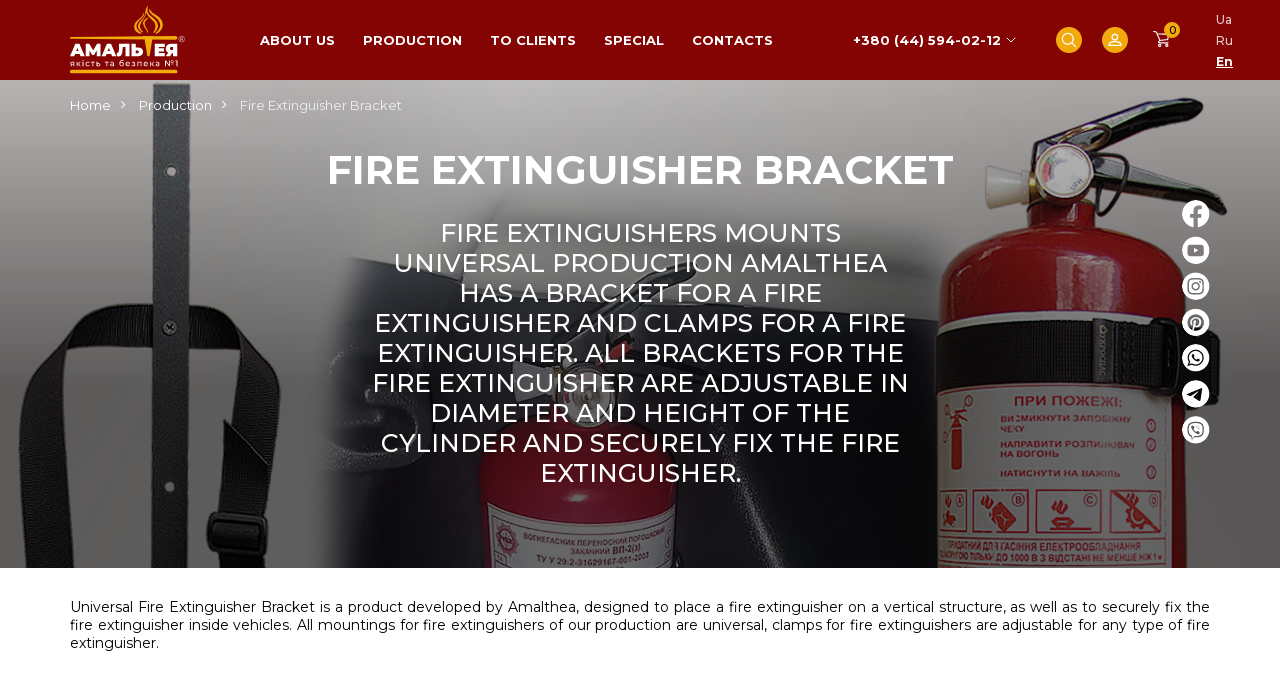

--- FILE ---
content_type: text/html; charset=utf-8
request_url: https://prometey.in.ua/en/production/kr%D1%96plennja-dlja-vognegasnik%D1%96v
body_size: 9599
content:
<!DOCTYPE html>
<!--[if IE]><![endif]-->
<!--[if IE 8 ]><html dir="ltr" lang="en" class="ie8"><![endif]-->
<!--[if IE 9 ]><html dir="ltr" lang="en" class="ie9"><![endif]-->
<!--[if (gt IE 9)|!(IE)]><!-->
<html dir="ltr" lang="en">
<!--<![endif]-->
<head>
<!-- Google Tag Manager -->
<script>(function(w,d,s,l,i){w[l]=w[l]||[];w[l].push({'gtm.start':
new Date().getTime(),event:'gtm.js'});var f=d.getElementsByTagName(s)[0],
j=d.createElement(s),dl=l!='dataLayer'?'&l='+l:'';j.async=true;j.src=
'https://www.googletagmanager.com/gtm.js?id='+i+dl;f.parentNode.insertBefore(j,f);
})(window,document,'script','dataLayer','GTM-PWCTC4TL');</script>
<!-- End Google Tag Manager -->    
<meta charset="UTF-8" />
<meta name="viewport" content="width=device-width, initial-scale=1">
<meta http-equiv="X-UA-Compatible" content="IE=edge">

<title>Buy Fire Extinguisher Bracket</title>
<base href="https://prometey.in.ua/" />
<meta name="description" content="Fire Extinguisher Bracket manufactured by Amalthea is a universal fire extinguisher bracket, which is adjustable in diameter and height of the cylinder and fits several types of fire extinguishers at once." />
<meta property="og:title" content="Buy Fire Extinguisher Bracket" />
<meta property="og:type" content="website" />
<meta property="og:url" content="https://prometey.in.ua/en/production/kr%D1%96plennja-dlja-vognegasnik%D1%96v" />
<meta property="og:image" content="https://prometey.in.ua/image/catalog/logo.png" />
<meta property="og:site_name" content="Amalthea" />
<script src="catalog/view/javascript/jquery/jquery-2.1.1.min.js" type="text/javascript"></script>
<link href="catalog/view/javascript/bootstrap/css/bootstrap.min.css" rel="stylesheet" media="screen" />
<script src="catalog/view/javascript/bootstrap/js/bootstrap.min.js" type="text/javascript"></script>
<link href="catalog/view/javascript/font-awesome/css/font-awesome.min.css" rel="stylesheet" type="text/css" />
<link href="//fonts.googleapis.com/css?family=Open+Sans:400,400i,300,700" rel="stylesheet" type="text/css" />


<link rel="preconnect" href="https://fonts.googleapis.com">
<link rel="preconnect" href="https://fonts.gstatic.com" crossorigin>
<link href="https://fonts.googleapis.com/css2?family=Montserrat:wght@400;500;700&family=Roboto:wght@400;700&display=swap" rel="stylesheet">


    <script src="catalog/view/javascript/jquery/jquery.inputmask.bundle.min.js" type="text/javascript"></script>

    <link type="text/css" rel="stylesheet" href="catalog/view/javascript/mmenu-light/mmenu-light.css" />
    <script src="catalog/view/javascript/mmenu-light/mmenu-light.js" type="text/javascript"></script>


    <link href="catalog/view/javascript/slick/slick.css" rel="stylesheet">
    <link href="catalog/view/javascript/slick/slick-theme.css" rel="stylesheet">
    <script src="catalog/view/javascript/slick/slick.min.js" type="text/javascript"></script>


    <link rel="stylesheet" type="text/css" href="catalog/view/javascript/jquery/fancybox/jquery.fancybox.min.css">
    <script type="text/javascript" src="catalog/view/javascript/jquery/fancybox/jquery.fancybox.min.js"></script>


<link href="catalog/view/theme/amalia/stylesheet/stylesheet.css?v=6" rel="stylesheet">
<link href="catalog/view/theme/amalia/stylesheet/adaptive.css" rel="stylesheet">

<script src="catalog/view/javascript/common.js" type="text/javascript"></script>
<link href="https://prometey.in.ua/en/production/kr%D1%96plennja-dlja-vognegasnik%D1%96v" rel="canonical" />
<link href="https://prometey.in.ua/en/production/kr%D1%96plennja-dlja-vognegasnik%D1%96v/?page=2" rel="next" />
<link href="https://prometey.in.ua/image/catalog/Am.png" rel="icon" />


    

<!-- Google tag (gtag.js) -->
<script async src="https://www.googletagmanager.com/gtag/js?id=G-3TXQWR9S3E"></script>
<script>
  window.dataLayer = window.dataLayer || [];
  function gtag(){dataLayer.push(arguments);}
  gtag('js', new Date());

  gtag('config', 'G-3TXQWR9S3E');
</script>


<style>
  .image-wrap:hover .image-main {
    display: none;
  }
  .image-wrap:hover .image-main.image-add-none {
    display: block;
  }
  .image-wrap:hover .image-add {
    display: block !important;
  }
</style>
        

<link rel="alternate" hreflang="uk" href="https://prometey.in.ua/production/kr%D1%96plennja-dlja-vognegasnik%D1%96v" />

<link rel="alternate" hreflang="ru" href="https://prometey.in.ua/ru/production/kr%D1%96plennja-dlja-vognegasnik%D1%96v" />

<link rel="alternate" hreflang="en" href="https://prometey.in.ua/en/production/kr%D1%96plennja-dlja-vognegasnik%D1%96v" />
</head>
<body>
<!-- Google Tag Manager (noscript) -->
<noscript><iframe src="https://www.googletagmanager.com/ns.html?id=GTM-PWCTC4TL"
height="0" width="0" style="display:none;visibility:hidden"></iframe></noscript>
<!-- End Google Tag Manager (noscript) -->

<header>
    <div class="container">
        <div class="head-wrap">
            <div class="head-logo">
                                                            <a href="https://prometey.in.ua/en">
                                                            <img src="https://prometey.in.ua/image/catalog/logo.svg" title="Amalthea" alt="Amalthea" class="img-responsive" width="115" height="68" />
                                                    </a>
                                                </div>

            <div class="head-menu laptop">
                <ul>
                    <li><a href="https://prometey.in.ua/en/about-us">About us</a></li>
                    <li><a href="https://prometey.in.ua/en/production">Production</a></li>
                    <li><a href="https://prometey.in.ua/en/to-clients">To clients</a></li>
                    <li><a href="https://prometey.in.ua/en/special">Special</a></li>
                    <li><a href="https://prometey.in.ua/en/contacts">Contacts</a></li>
                </ul>
            </div>

            <div class="head-tel">
                <div class="dropdown">
                    <button class="btn btn-primary dropdown-toggle" type="button" data-toggle="dropdown">+380 (44) 594-02-12</button>
                    <ul class="dropdown-menu">
                        <li class="f-tel-item"><a href="tel:+380445940212">+380 (44) 594-02-12</a></li>
                        <li class="f-tel-item"><a href="tel:+380445940210">+380 (44) 594-02-10</a></li>
                        <li class="f-tel-item"><a href="tel:+380930261051">+380 (93) 026-10-51</a></li>
                        <li class="f-tel-item"><a href="tel:+380957259185">+380 (95) 725-91-85</a></li>
                        <li class="f-tel-item"><a href="tel:+380971070347">+380 (97) 107-03-47</a></li>
                        <li class="f-tel-item"><a href="tel:+380445875047">+380 (44) 587-50-47</a></li>
                    </ul>
                </div>
            </div>

            <div class="head-search">
                <button class="head-search-btn"></button>
                <div id="search" class="input-group">
  <input type="text" name="search" value="" placeholder="Search" class="form-control input-lg" autocomplete="off" />
  <span class="input-group-btn">
    <button type="button" class="btn btn-default btn-lg"><i class="fa fa-search"></i></button>
  </span>
</div>
                <script>
                    $(document).ready(function() {
                       $('.head-search-btn').click(function() {
                           $('#search').fadeToggle();
                       });
                    });
                </script>
            </div>

            <div class="head-account">
                <a href="https://prometey.in.ua/en/index.php?route=account/account" class="head-account-btn"></a>
            </div>

            <div class="head-cart">
                <button class="head-cart-btn cart-item-btn"><span class="head-cart-total">0</span></button>
            </div>

            <div class="head-lang laptop">
                <div id="form-language">
    <ul>
                                    <li>
                    <button class="btn btn-link btn-block language-select" onclick="lm_deleteCookie('languageauto'); window.location = 'https://prometey.in.ua/production/kr%D1%96plennja-dlja-vognegasnik%D1%96v'">Ua</button>
                </li>
            
                                                                                                                                                                                <li>
                    <button class="btn btn-link btn-block language-select" onclick="lm_setCookie('languageauto', '1', {expires: 180}); window.location = 'https://prometey.in.ua/ru/production/kr%D1%96plennja-dlja-vognegasnik%D1%96v'">Ru</button>
                </li>
            
                                                                                                                                                                                <li>
                    <button class="btn btn-link btn-block language-select active" onclick="lm_setCookie('languageauto', '1', {expires: 180}); window.location = 'https://prometey.in.ua/en/production/kr%D1%96plennja-dlja-vognegasnik%D1%96v'">En</button>
                </li>
            
                                                                                                                                                        </ul>
</div>
<script>


function lm_setCookie(name, value, options = {}) {
options = {
  path: '/',
  ...options
};

let date = new Date(Date.now() + (86400e3 * options.expires));
date = date.toUTCString();
options.expires = date;

let updatedCookie = encodeURIComponent(name) + "=" + encodeURIComponent(value);

for (let optionKey in options) {
  updatedCookie += "; " + optionKey;
  let optionValue = options[optionKey];
  if (optionValue !== true) {
    updatedCookie += "=" + optionValue;
  }
}
document.cookie = updatedCookie;
}

function lm_deleteCookie(name) {
  lm_setCookie(name, "", {'max-age': -1});
}
</script>

            </div>


            <div class="head-menu-burger mobile">
                <a href="#menu-mobile" class="menu-mobile-btn">
                    <span class="menu-mobile-btn-burger"></span>
                </a>
            </div>
        </div>

        <div>
            <div class="head-social-items">
                <div class="head-social-item">
                    <a href="https://www.facebook.com/fireamalteia/" target="_blank" rel="noopener noreferrer" class="soc-1 head-social-link"></a>
                </div>
                <div class="head-social-item">
                    <a href="https://www.youtube.com/@amalthea-ua/" target="_blank" rel="noopener noreferrer" class="soc-2 head-social-link"></a>
                </div>
                <div class="head-social-item">
                    <a href="https://www.instagram.com/prometey.in.ua/" target="_blank" rel="noopener noreferrer" class="soc-3 head-social-link"></a>
                </div>
                <div class="head-social-item">
                    <a href="https://www.pinterest.com/fireamalteia/" target="_blank" rel="noopener noreferrer" class="soc-4 head-social-link"></a>
                </div>
                <div class="head-social-item">
                    <a href="https://wa.me/380957259185" target="_blank" rel="noopener noreferrer" class="soc-5 head-social-link"></a>
                </div>
                <div class="head-social-item">
                    <a href="https://telegram.me/firespas/" target="_blank rel="noopener noreferrer class="soc-6 head-social-link"></a>
                </div>
                <div class="head-social-item">
                    <a href="viber://chat?number=%2B380957259185" target="_blank" rel="noopener noreferrer" class="soc-7 head-social-link"></a>
                </div>
            </div>
        </div>

    </div>
</header>



<div id="menu-mobile" class="mobile menu-mobile"></div>
<script>
    $(document).ready(function() {
        var head_menu = $('.head-menu ul').clone();
        $('#menu-mobile').html(head_menu);


        var head_lang = $('#form-language ul').clone();
        $('#menu-mobile ul').append('<li class="menu-mob-li-lang"><div class="lang-title">Language:</div></li>');
//        $('.menu-mob-li-lang').html(head_lang);



        var head_lang_button = $('#form-language button');
        head_lang_button.each(function(index) {
            var head_lang_button_current = $(this).clone();

            var html = '<div class="lang-wrap lang-'+index+'"></div>';
            $('.menu-mob-li-lang').append(html);
            $('.menu-mob-li-lang .lang-'+index).html(head_lang_button_current);
        });



        var menu = new MmenuLight(document.querySelector("#menu-mobile"), "all");
        var navigator = menu.navigation({
            // selectedClass: 'Selected',
            // slidingSubmenus: true,
            // theme: 'dark',
            title: 'Menu'
        });
        var drawer = menu.offcanvas({
            // position: 'left'
        });
        //	Open the menu.
        $('a[href="#menu-mobile"]').click(function (e) {
            e.preventDefault();
            drawer.open();
        });
    });
</script>




<div id="product-category" class="default-category cat-id-63">
    <div id="content">

                    <style>
                .cat-production-wrap {
                    background-image: linear-gradient(360deg, rgba(0, 0, 0, 0.6) 37.65%, rgba(0, 0, 0, 0) 133.86%), url(/image/catalog/category/krіplennja-do-vognegasnikіv.jpg);"
                }
            </style>
                <div class="cat-production-wrap">
            <div class="container">
                <ul class="breadcrumb">
                                                                                                                                        <li><a href="https://prometey.in.ua/en">Home</a></li>
                                                                                                                        <li><a href="https://prometey.in.ua/en/production">Production</a></li>
                                                                                                                        <li><span>Fire Extinguisher Bracket</span></li>
                                                            </ul>
                <h1>Fire Extinguisher Bracket</h1>
                                    <div class="cat-desc-short-1">
                        <p style="text-align: center;">Fire Extinguishers Mounts universal production Amalthea has a bracket for a fire extinguisher and clamps for a fire extinguisher. All brackets for the fire extinguisher are adjustable in diameter and height of the cylinder and securely fix the fire extinguisher.<br></p>
                    </div>
                                                            </div>
        </div>

        
                    <div class="container">
                <div class="cat-description">
                    <p style="text-align: justify; ">Universal Fire Extinguisher Bracket is a product developed by Amalthea, designed to place a fire extinguisher on a vertical structure, as well as to securely fix the fire extinguisher inside vehicles. All mountings for fire extinguishers of our production are universal, clamps for fire extinguishers are adjustable for any type of fire extinguisher.<br></p>
                </div>
            </div>
        
                    <div class="cat-products">
                <div class="container">
                    <div class="cat-pr-wrap row">
                                                    <div class="product-layout col-xs-6 col-sm-4 col-lg-3">
                                <div class="product-thumb">

                                    <div class="product-thumb-default">
                                        <div class="cat-pr-article">Article: <span>KVP75-1</span></div>
                                        <div class="cat-pr-image image">
                                            <a href="https://prometey.in.ua/en/kr%D1%96plennja-dlja-vognegasnika-751f">
                                                
        <span class="image-wrap">
      <span class="image-main">
        <img src="https://prometey.in.ua/image/cache/catalog/Krіplennja-dlja-vognegasnika-vp-91f-400x400.jpg" alt="Powder Fire Extinguisher Bracket for 5 kg, 6 kg, 9 kg universal with 1 clamp 75 Amalthea" title="Powder Fire Extinguisher Bracket for 5 kg, 6 kg, 9 kg universal with 1 clamp 75 Amalthea" class="img-responsive" width="400" height="400" />
      </span>
        <span class="image-add" style="display: none;">
            <img src="https://prometey.in.ua/image/cache/catalog/krіplennja-dlja-vognegasnika-vp-5-400x400.jpg" alt="Powder Fire Extinguisher Bracket for 5 kg, 6 kg, 9 kg universal with 1 clamp 75 Amalthea" title="Powder Fire Extinguisher Bracket for 5 kg, 6 kg, 9 kg universal with 1 clamp 75 Amalthea" class="img-responsive" width="400" height="400" />
        </span>
        </span>
            
                                                                                                    <div class="pr-sticker-items">
                                                                                                                    <div class="discount pr-sticker-item">-8%</div>
                                                                                                                                                                    </div>
                                                                                            </a>
                                        </div>

                                        <div class="cat-pr-caption">
                                            <div class="cat-pr-rating-wrap">
                                                                                            </div>

                                            <div class="cat-pr-name"><a href="https://prometey.in.ua/en/kr%D1%96plennja-dlja-vognegasnika-751f">Powder Fire Extinguisher Bracket for 5 kg, 6 kg, 9 kg universal with 1 clamp 75 Amalthea</a></div>


                                                                                            <div class="cat-pr-price price">
                                                                                                            <span class="price-new">132.00 грн</span>
                                                        <span class="price-old">144.00 грн</span>
                                                                                                    </div>
                                            

                                            <div class="cat-pr-btn-wrap">
                                                                                                <button type="button" class="cat-pr-btn-buy cat-pr-btn" onclick="cart.add('70', '1');">Buy</button>
                                            </div>
                                        </div>
                                    </div>

                                </div>
                            </div>
                                                    <div class="product-layout col-xs-6 col-sm-4 col-lg-3">
                                <div class="product-thumb">

                                    <div class="product-thumb-default">
                                        <div class="cat-pr-article">Article: <span>KVP75-2</span></div>
                                        <div class="cat-pr-image image">
                                            <a href="https://prometey.in.ua/en/kr%D1%96plennja-dlja-vognegasnika-752f">
                                                
        <span class="image-wrap">
      <span class="image-main">
        <img src="https://prometey.in.ua/image/cache/catalog/Krіplennja-dlja-vognegasnika-vp-9-2f-400x400.jpg" alt="Powder Fire Extinguisher Bracket for 5 kg, 6 kg, 9 kg universal with 2 clamps 75 Amalthea" title="Powder Fire Extinguisher Bracket for 5 kg, 6 kg, 9 kg universal with 2 clamps 75 Amalthea" class="img-responsive" width="400" height="400" />
      </span>
        <span class="image-add" style="display: none;">
            <img src="https://prometey.in.ua/image/cache/catalog/krіplennja-dlja-vognegasnika-vp-5-400x400.jpg" alt="Powder Fire Extinguisher Bracket for 5 kg, 6 kg, 9 kg universal with 2 clamps 75 Amalthea" title="Powder Fire Extinguisher Bracket for 5 kg, 6 kg, 9 kg universal with 2 clamps 75 Amalthea" class="img-responsive" width="400" height="400" />
        </span>
        </span>
            
                                                                                                    <div class="pr-sticker-items">
                                                                                                                    <div class="discount pr-sticker-item">-9%</div>
                                                                                                                                                                            <div class="bestseller pr-sticker-item">Hit</div>
                                                                                                            </div>
                                                                                            </a>
                                        </div>

                                        <div class="cat-pr-caption">
                                            <div class="cat-pr-rating-wrap">
                                                                                                    <div class="cat-pr-rating rating">
                                                                                                                                                                                    <span class="fa fa-stack">
                                                        <i class="fa fa-star fa-stack-2x"></i>
                                                        <i class="fa fa-star-o fa-stack-2x"></i>
                                                    </span>
                                                                                                                                                                                                                                                <span class="fa fa-stack">
                                                        <i class="fa fa-star fa-stack-2x"></i>
                                                        <i class="fa fa-star-o fa-stack-2x"></i>
                                                    </span>
                                                                                                                                                                                                                                                <span class="fa fa-stack">
                                                        <i class="fa fa-star fa-stack-2x"></i>
                                                        <i class="fa fa-star-o fa-stack-2x"></i>
                                                    </span>
                                                                                                                                                                                                                                                <span class="fa fa-stack">
                                                        <i class="fa fa-star fa-stack-2x"></i>
                                                        <i class="fa fa-star-o fa-stack-2x"></i>
                                                    </span>
                                                                                                                                                                                                                                                <span class="fa fa-stack">
                                                        <i class="fa fa-star fa-stack-2x"></i>
                                                        <i class="fa fa-star-o fa-stack-2x"></i>
                                                    </span>
                                                                                                                                                                        </div>
                                                    <div class="cat-pr-rating-quantity">reviews (1)</div>
                                                                                            </div>

                                            <div class="cat-pr-name"><a href="https://prometey.in.ua/en/kr%D1%96plennja-dlja-vognegasnika-752f">Powder Fire Extinguisher Bracket for 5 kg, 6 kg, 9 kg universal with 2 clamps 75 Amalthea</a></div>


                                                                                            <div class="cat-pr-price price">
                                                                                                            <span class="price-new">177.00 грн</span>
                                                        <span class="price-old">195.00 грн</span>
                                                                                                    </div>
                                            

                                            <div class="cat-pr-btn-wrap">
                                                                                                <button type="button" class="cat-pr-btn-buy cat-pr-btn" onclick="cart.add('71', '1');">Buy</button>
                                            </div>
                                        </div>
                                    </div>

                                </div>
                            </div>
                                                    <div class="product-layout col-xs-6 col-sm-4 col-lg-3">
                                <div class="product-thumb">

                                    <div class="product-thumb-default">
                                        <div class="cat-pr-article">Article: <span>KA2050-521</span></div>
                                        <div class="cat-pr-image image">
                                            <a href="https://prometey.in.ua/en/kr%D1%96plennja-dlja-vognegasnika-avtomob%D1%96lne-521f">
                                                
        <span class="image-wrap">
      <span class="image-main">
        <img src="https://prometey.in.ua/image/cache/catalog/Krіplennja-dlja-vognegasnika-avtomobіlne-vp2-1f-400x400.jpg" alt="Powder Fire Extinguisher Bracket for 1 kg, 2 kg and CO2-1,4 kg universal with 1 clamp 52 Amalthea" title="Powder Fire Extinguisher Bracket for 1 kg, 2 kg and CO2-1,4 kg universal with 1 clamp 52 Amalthea" class="img-responsive" width="400" height="400" />
      </span>
        <span class="image-add" style="display: none;">
            <img src="https://prometey.in.ua/image/cache/catalog/Krіplennja-dlja-vognegasnika-avtomobіlne-vp2-4-400x400.jpg" alt="Powder Fire Extinguisher Bracket for 1 kg, 2 kg and CO2-1,4 kg universal with 1 clamp 52 Amalthea" title="Powder Fire Extinguisher Bracket for 1 kg, 2 kg and CO2-1,4 kg universal with 1 clamp 52 Amalthea" class="img-responsive" width="400" height="400" />
        </span>
        </span>
            
                                                                                                    <div class="pr-sticker-items">
                                                                                                                    <div class="discount pr-sticker-item">-21%</div>
                                                                                                                                                                    </div>
                                                                                            </a>
                                        </div>

                                        <div class="cat-pr-caption">
                                            <div class="cat-pr-rating-wrap">
                                                                                            </div>

                                            <div class="cat-pr-name"><a href="https://prometey.in.ua/en/kr%D1%96plennja-dlja-vognegasnika-avtomob%D1%96lne-521f">Powder Fire Extinguisher Bracket for 1 kg, 2 kg and CO2-1,4 kg universal with 1 clamp 52 Amalthea</a></div>


                                                                                            <div class="cat-pr-price price">
                                                                                                            <span class="price-new">81.00 грн</span>
                                                        <span class="price-old">102.00 грн</span>
                                                                                                    </div>
                                            

                                            <div class="cat-pr-btn-wrap">
                                                                                                <button type="button" class="cat-pr-btn-buy cat-pr-btn" onclick="cart.add('74', '1');">Buy</button>
                                            </div>
                                        </div>
                                    </div>

                                </div>
                            </div>
                                                    <div class="product-layout col-xs-6 col-sm-4 col-lg-3">
                                <div class="product-thumb">

                                    <div class="product-thumb-default">
                                        <div class="cat-pr-article">Article: <span>KA2050-522</span></div>
                                        <div class="cat-pr-image image">
                                            <a href="https://prometey.in.ua/en/kr%D1%96plennja-dlja-vognegasnika-avtomob%D1%96lne-522f">
                                                
        <span class="image-wrap">
      <span class="image-main">
        <img src="https://prometey.in.ua/image/cache/catalog/krіplennja-dlja-vognegasnika-avtomobіlne-vp-2-2f-400x400.jpg" alt="Powder Fire Extinguisher Bracket for 1 kg, 2 kg and CO2-1,4 kg universal with 2 clamps 52 Amalthea" title="Powder Fire Extinguisher Bracket for 1 kg, 2 kg and CO2-1,4 kg universal with 2 clamps 52 Amalthea" class="img-responsive" width="400" height="400" />
      </span>
        <span class="image-add" style="display: none;">
            <img src="https://prometey.in.ua/image/cache/catalog/Krіplennja-dlja-vognegasnika-avtomobіlne-vp2-4-400x400.jpg" alt="Powder Fire Extinguisher Bracket for 1 kg, 2 kg and CO2-1,4 kg universal with 2 clamps 52 Amalthea" title="Powder Fire Extinguisher Bracket for 1 kg, 2 kg and CO2-1,4 kg universal with 2 clamps 52 Amalthea" class="img-responsive" width="400" height="400" />
        </span>
        </span>
            
                                                                                                    <div class="pr-sticker-items">
                                                                                                                    <div class="discount pr-sticker-item">-22%</div>
                                                                                                                                                                            <div class="bestseller pr-sticker-item">Hit</div>
                                                                                                            </div>
                                                                                            </a>
                                        </div>

                                        <div class="cat-pr-caption">
                                            <div class="cat-pr-rating-wrap">
                                                                                                    <div class="cat-pr-rating rating">
                                                                                                                                                                                    <span class="fa fa-stack">
                                                        <i class="fa fa-star fa-stack-2x"></i>
                                                        <i class="fa fa-star-o fa-stack-2x"></i>
                                                    </span>
                                                                                                                                                                                                                                                <span class="fa fa-stack">
                                                        <i class="fa fa-star fa-stack-2x"></i>
                                                        <i class="fa fa-star-o fa-stack-2x"></i>
                                                    </span>
                                                                                                                                                                                                                                                <span class="fa fa-stack">
                                                        <i class="fa fa-star fa-stack-2x"></i>
                                                        <i class="fa fa-star-o fa-stack-2x"></i>
                                                    </span>
                                                                                                                                                                                                                                                <span class="fa fa-stack">
                                                        <i class="fa fa-star fa-stack-2x"></i>
                                                        <i class="fa fa-star-o fa-stack-2x"></i>
                                                    </span>
                                                                                                                                                                                                                                                <span class="fa fa-stack">
                                                        <i class="fa fa-star fa-stack-2x"></i>
                                                        <i class="fa fa-star-o fa-stack-2x"></i>
                                                    </span>
                                                                                                                                                                        </div>
                                                    <div class="cat-pr-rating-quantity">reviews (2)</div>
                                                                                            </div>

                                            <div class="cat-pr-name"><a href="https://prometey.in.ua/en/kr%D1%96plennja-dlja-vognegasnika-avtomob%D1%96lne-522f">Powder Fire Extinguisher Bracket for 1 kg, 2 kg and CO2-1,4 kg universal with 2 clamps 52 Amalthea</a></div>


                                                                                            <div class="cat-pr-price price">
                                                                                                            <span class="price-new">120.00 грн</span>
                                                        <span class="price-old">153.00 грн</span>
                                                                                                    </div>
                                            

                                            <div class="cat-pr-btn-wrap">
                                                                                                <button type="button" class="cat-pr-btn-buy cat-pr-btn" onclick="cart.add('75', '1');">Buy</button>
                                            </div>
                                        </div>
                                    </div>

                                </div>
                            </div>
                                                    <div class="product-layout col-xs-6 col-sm-4 col-lg-3">
                                <div class="product-thumb">

                                    <div class="product-thumb-default">
                                        <div class="cat-pr-article">Article: <span>KA2080-522</span></div>
                                        <div class="cat-pr-image image">
                                            <a href="https://prometey.in.ua/en/kr%D1%96plennja-dlja-vognegasnika-avtomob%D1%96lne-ka-2080">
                                                
        <span class="image-wrap">
      <span class="image-main">
        <img src="https://prometey.in.ua/image/cache/catalog/krіplennja-dlja-vognegasnika-avtomobіlne-vp-2-2f-80-400x400.jpg" alt="Fastening for a fire extinguisher in a car 1 kg, 2 kg, CO2-1,4 kg Amalthea KA-2080 with 2 latches" title="Fastening for a fire extinguisher in a car 1 kg, 2 kg, CO2-1,4 kg Amalthea KA-2080 with 2 latches" class="img-responsive" width="400" height="400" />
      </span>
        <span class="image-add" style="display: none;">
            <img src="https://prometey.in.ua/image/cache/catalog/Krіplennja-dlja-vognegasnika-avtomobіlne-vp2-4-400x400.jpg" alt="Fastening for a fire extinguisher in a car 1 kg, 2 kg, CO2-1,4 kg Amalthea KA-2080 with 2 latches" title="Fastening for a fire extinguisher in a car 1 kg, 2 kg, CO2-1,4 kg Amalthea KA-2080 with 2 latches" class="img-responsive" width="400" height="400" />
        </span>
        </span>
            
                                                                                                    <div class="pr-sticker-items">
                                                                                                                    <div class="discount pr-sticker-item">-21%</div>
                                                                                                                                                                            <div class="bestseller pr-sticker-item">Hit</div>
                                                                                                            </div>
                                                                                            </a>
                                        </div>

                                        <div class="cat-pr-caption">
                                            <div class="cat-pr-rating-wrap">
                                                                                                    <div class="cat-pr-rating rating">
                                                                                                                                                                                    <span class="fa fa-stack">
                                                        <i class="fa fa-star fa-stack-2x"></i>
                                                        <i class="fa fa-star-o fa-stack-2x"></i>
                                                    </span>
                                                                                                                                                                                                                                                <span class="fa fa-stack">
                                                        <i class="fa fa-star fa-stack-2x"></i>
                                                        <i class="fa fa-star-o fa-stack-2x"></i>
                                                    </span>
                                                                                                                                                                                                                                                <span class="fa fa-stack">
                                                        <i class="fa fa-star fa-stack-2x"></i>
                                                        <i class="fa fa-star-o fa-stack-2x"></i>
                                                    </span>
                                                                                                                                                                                                                                                <span class="fa fa-stack">
                                                        <i class="fa fa-star fa-stack-2x"></i>
                                                        <i class="fa fa-star-o fa-stack-2x"></i>
                                                    </span>
                                                                                                                                                                                                                                                <span class="fa fa-stack">
                                                        <i class="fa fa-star fa-stack-2x"></i>
                                                        <i class="fa fa-star-o fa-stack-2x"></i>
                                                    </span>
                                                                                                                                                                        </div>
                                                    <div class="cat-pr-rating-quantity">reviews (3)</div>
                                                                                            </div>

                                            <div class="cat-pr-name"><a href="https://prometey.in.ua/en/kr%D1%96plennja-dlja-vognegasnika-avtomob%D1%96lne-ka-2080">Fastening for a fire extinguisher in a car 1 kg, 2 kg, CO2-1,4 kg Amalthea KA-2080 with 2 latches</a></div>


                                                                                            <div class="cat-pr-price price">
                                                                                                            <span class="price-new">135.00 грн</span>
                                                        <span class="price-old">171.00 грн</span>
                                                                                                    </div>
                                            

                                            <div class="cat-pr-btn-wrap">
                                                                                                <button type="button" class="cat-pr-btn-buy cat-pr-btn" onclick="cart.add('313', '1');">Buy</button>
                                            </div>
                                        </div>
                                    </div>

                                </div>
                            </div>
                                                    <div class="product-layout col-xs-6 col-sm-4 col-lg-3">
                                <div class="product-thumb">

                                    <div class="product-thumb-default">
                                        <div class="cat-pr-article">Article: <span>KA4080-623</span></div>
                                        <div class="cat-pr-image image">
                                            <a href="https://prometey.in.ua/en/kr%D1%96plennja-dlja-vognegasnika-avtomob%D1%96lne-ka-4080-623">
                                                
        <span class="image-wrap">
      <span class="image-main">
        <img src="https://prometey.in.ua/image/cache/catalog/krіplennja-dlja-vognegasnika-avtomobіlne-vp-3-3f-80-400x400.jpg" alt="Fire extinguisher mount for cars for Powder Fire extinguisher 3 kg and CO2 2 kg Amalthea KA-4080-623 with 3 clamps" title="Fire extinguisher mount for cars for Powder Fire extinguisher 3 kg and CO2 2 kg Amalthea KA-4080-623 with 3 clamps" class="img-responsive" width="400" height="400" />
      </span>
        <span class="image-add" style="display: none;">
            <img src="https://prometey.in.ua/image/cache/catalog/krіplennja-dlja-vognegasnika-avtomobіlne-vp-3-3f-80-2-400x400.jpg" alt="Fire extinguisher mount for cars for Powder Fire extinguisher 3 kg and CO2 2 kg Amalthea KA-4080-623 with 3 clamps" title="Fire extinguisher mount for cars for Powder Fire extinguisher 3 kg and CO2 2 kg Amalthea KA-4080-623 with 3 clamps" class="img-responsive" width="400" height="400" />
        </span>
        </span>
            
                                                                                                    <div class="pr-sticker-items">
                                                                                                                    <div class="discount pr-sticker-item">-21%</div>
                                                                                                                                                                    </div>
                                                                                            </a>
                                        </div>

                                        <div class="cat-pr-caption">
                                            <div class="cat-pr-rating-wrap">
                                                                                            </div>

                                            <div class="cat-pr-name"><a href="https://prometey.in.ua/en/kr%D1%96plennja-dlja-vognegasnika-avtomob%D1%96lne-ka-4080-623">Fire extinguisher mount for cars for Powder Fire extinguisher 3 kg and CO2 2 kg Amalthea KA-4080-623 with 3 clamps</a></div>


                                                                                            <div class="cat-pr-price price">
                                                                                                            <span class="price-new">225.00 грн</span>
                                                        <span class="price-old">285.00 грн</span>
                                                                                                    </div>
                                            

                                            <div class="cat-pr-btn-wrap">
                                                                                                <button type="button" class="cat-pr-btn-buy cat-pr-btn" onclick="cart.add('331', '1');">Buy</button>
                                            </div>
                                        </div>
                                    </div>

                                </div>
                            </div>
                                                    <div class="product-layout col-xs-6 col-sm-4 col-lg-3">
                                <div class="product-thumb">

                                    <div class="product-thumb-default">
                                        <div class="cat-pr-article">Article: <span>KVP52-2</span></div>
                                        <div class="cat-pr-image image">
                                            <a href="https://prometey.in.ua/en/kr%D1%96plennja-dlja-vognegasnika-522f">
                                                
        <span class="image-wrap">
      <span class="image-main">
        <img src="https://prometey.in.ua/image/cache/catalog/krіplennja-dlja-vognegasnika-vp-2-2f-400x400.jpg" alt="Powder Fire Extinguisher Bracket for 1 kg, 2 kg universal with 2 clamps 52 Amalthea" title="Powder Fire Extinguisher Bracket for 1 kg, 2 kg universal with 2 clamps 52 Amalthea" class="img-responsive" width="400" height="400" />
      </span>
        <span class="image-add" style="display: none;">
            <img src="https://prometey.in.ua/image/cache/catalog/krіplennja-dlja-vognegasnika-vp-5-400x400.jpg" alt="Powder Fire Extinguisher Bracket for 1 kg, 2 kg universal with 2 clamps 52 Amalthea" title="Powder Fire Extinguisher Bracket for 1 kg, 2 kg universal with 2 clamps 52 Amalthea" class="img-responsive" width="400" height="400" />
        </span>
        </span>
            
                                                                                                    <div class="pr-sticker-items">
                                                                                                                    <div class="discount pr-sticker-item">-11%</div>
                                                                                                                                                                    </div>
                                                                                            </a>
                                        </div>

                                        <div class="cat-pr-caption">
                                            <div class="cat-pr-rating-wrap">
                                                                                            </div>

                                            <div class="cat-pr-name"><a href="https://prometey.in.ua/en/kr%D1%96plennja-dlja-vognegasnika-522f">Powder Fire Extinguisher Bracket for 1 kg, 2 kg universal with 2 clamps 52 Amalthea</a></div>


                                                                                            <div class="cat-pr-price price">
                                                                                                            <span class="price-new">147.00 грн</span>
                                                        <span class="price-old">165.00 грн</span>
                                                                                                    </div>
                                            

                                            <div class="cat-pr-btn-wrap">
                                                                                                <button type="button" class="cat-pr-btn-buy cat-pr-btn" onclick="cart.add('73', '1');">Buy</button>
                                            </div>
                                        </div>
                                    </div>

                                </div>
                            </div>
                                                    <div class="product-layout col-xs-6 col-sm-4 col-lg-3">
                                <div class="product-thumb">

                                    <div class="product-thumb-default">
                                        <div class="cat-pr-article">Article: <span>KVP52-1</span></div>
                                        <div class="cat-pr-image image">
                                            <a href="https://prometey.in.ua/en/kr%D1%96plennja-dlja-vognegasnika-521f">
                                                
        <span class="image-wrap">
      <span class="image-main">
        <img src="https://prometey.in.ua/image/cache/catalog/krіplennja-dlja-vognegasnika-vp-2-1f-400x400.jpg" alt="Powder Fire Extinguisher Bracket for 1 kg, 2 kg universal with 1 clamp 52 Amalthea" title="Powder Fire Extinguisher Bracket for 1 kg, 2 kg universal with 1 clamp 52 Amalthea" class="img-responsive" width="400" height="400" />
      </span>
        <span class="image-add" style="display: none;">
            <img src="https://prometey.in.ua/image/cache/catalog/krіplennja-dlja-vognegasnika-vp-5-400x400.jpg" alt="Powder Fire Extinguisher Bracket for 1 kg, 2 kg universal with 1 clamp 52 Amalthea" title="Powder Fire Extinguisher Bracket for 1 kg, 2 kg universal with 1 clamp 52 Amalthea" class="img-responsive" width="400" height="400" />
        </span>
        </span>
            
                                                                                                    <div class="pr-sticker-items">
                                                                                                                    <div class="discount pr-sticker-item">-11%</div>
                                                                                                                                                                    </div>
                                                                                            </a>
                                        </div>

                                        <div class="cat-pr-caption">
                                            <div class="cat-pr-rating-wrap">
                                                                                            </div>

                                            <div class="cat-pr-name"><a href="https://prometey.in.ua/en/kr%D1%96plennja-dlja-vognegasnika-521f">Powder Fire Extinguisher Bracket for 1 kg, 2 kg universal with 1 clamp 52 Amalthea</a></div>


                                                                                            <div class="cat-pr-price price">
                                                                                                            <span class="price-new">102.00 грн</span>
                                                        <span class="price-old">114.00 грн</span>
                                                                                                    </div>
                                            

                                            <div class="cat-pr-btn-wrap">
                                                                                                <button type="button" class="cat-pr-btn-buy cat-pr-btn" onclick="cart.add('72', '1');">Buy</button>
                                            </div>
                                        </div>
                                    </div>

                                </div>
                            </div>
                                            </div>
                    <div class="pagination-wrap row">
                        <div class="col-sm-6 text-left"><ul class="pagination"><li class="active"><span>1</span></li><li><a href="https://prometey.in.ua/en/production/kr%D1%96plennja-dlja-vognegasnik%D1%96v/?page=2">2</a></li><li><a href="https://prometey.in.ua/en/production/kr%D1%96plennja-dlja-vognegasnik%D1%96v/?page=3">3</a></li><li><a href="https://prometey.in.ua/en/production/kr%D1%96plennja-dlja-vognegasnik%D1%96v/?page=4">4</a></li><li><a href="https://prometey.in.ua/en/production/kr%D1%96plennja-dlja-vognegasnik%D1%96v/?page=2">&gt;</a></li><li><a href="https://prometey.in.ua/en/production/kr%D1%96plennja-dlja-vognegasnik%D1%96v/?page=4">&gt;|</a></li></ul></div>
                        <div class="col-sm-6 text-right">Showing 1 to 8 of 25 (4 Pages)</div>
                    </div>
                </div>
            </div>
        


    </div>
</div>
<footer>
  <div class="container">
    <div class="footer">
        <div class="f-logo">
            <div class="f-logo-item">
                                    <img src="/image/catalog/logo.svg" alt="Footer logo" class="img-responsive" width="119" height="69">
                            </div>
            <div class="f-logo-newsletters">
                <div class="newsletter-wrapper-main">
    <form action="" method="post" class="newsletter-form-wrapper form-horizontal">
        <div class="newsletter-form">
            <div id="form-newsletter-error">
                <div id="newsletter-email">
                    <input type="email" name="txtemail" id="txtemail" value="" placeholder="Subscribe (email)" class="form-control"  />
                </div>
                <button type="submit" class="btn btn-default" onclick="return addNewsletter();">ок</button>
            </div>
        </div>
    </form>
    <script>
        function addNewsletter() {
            var emailpattern = /^\w+([\.-]?\w+)*@\w+([\.-]?\w+)*(\.\w{2,3})+$/;
            var email = $('#txtemail').val();
            if(email != "") {
                if(!emailpattern.test(email)) {
                    $("#text-danger-newsletter").remove();
                    $("#form-newsletter-error").removeClass("has-error");
                    $("#newsletter-email").append('<div class="text-danger" id="text-danger-newsletter">E-Mail Address does not appear to be valid!</div>');
                    $("#form-newsletter-error").addClass("has-error");

                    return false;
                } else {
                    $.ajax({
                        url: 'index.php?route=extension/module/newsletters/add',
                        type: 'post',
                        data: 'email=' + $('#txtemail').val(),
                        dataType: 'json',
                        async:false,
                        success: function(json) {
                            if (json['error']) {
                                $("#newsletter-email").append('<div class="text-danger" id="text-danger-newsletter">E-Mail Address does not appear to be valid!</div>');
                                return false;
                            }
                            if (json.message == true) {
                                $('#form-newsletter-error').html('<div class="text-success" id="text-success-newsletter">Newsletter sent successfully!</div>');
                            } else {
                                $("#text-danger-newsletter").remove();
                                $("#form-newsletter-error").removeClass("has-error");
                                $("#newsletter-email").append(json.message);
                                $("#form-newsletter-error").addClass("has-error");
                            }
                        }
                    });
                    return false;
                }
            } else {
                $("#text-danger-newsletter").remove();
                $("#form-newsletter-error").removeClass("has-error");
                $("#newsletter-email").append('<div class="text-danger" id="text-danger-newsletter">E-mail is required!</div>');
                $("#form-newsletter-error").addClass("has-error");
                return false;
            }
        }
    </script>
    <style>
        #text-success-newsletter {
            font-size: 18px;
            text-align: center;
            font-weight: 700;
        }
    </style>
</div>



            </div>
        </div>

        <div class="f-info-1 f-info">
            <div class="f-info-title">
                                    <a href="https://prometey.in.ua/en/about-us">About us</a>
                            </div>
            <ul>
                                    <li><a href="https://prometey.in.ua/en/history-of-creation">History of creation</a></li>
                            </ul>
        </div>

        <div class="f-info-2 f-info">
            <div class="f-info-title">
                                    <a href="https://prometey.in.ua/en/to-clients">To clients</a>
                            </div>
            <ul>
                                    <li><a href="https://prometey.in.ua/en/public-contract">Public contract</a></li>
                                                    <li><a href="https://prometey.in.ua/en/payment">Payment</a></li>
                                                    <li><a href="https://prometey.in.ua/en/delivery">Delivery</a></li>
                                                    <li><a href="https://prometey.in.ua/en/return">Return</a></li>
                            </ul>
        </div>

        <div class="f-info-3 f-info">
            <div class="f-info-title">
                                    <a href="https://prometey.in.ua/en/contacts">Contacts</a>
                            </div>
            <ul>
                            </ul>
        </div>

        <div class="f-tel">
            <div class="f-tel-item"><a href="tel:+380445940212">+380 (44) 594-02-12</a></div>
            <div class="f-tel-item"><a href="tel:+380445940210">+380 (44) 594-02-10</a></div>
            <div class="f-tel-item"><a href="tel:+380930261051">+380 (93) 026-10-51</a></div>
            <div class="f-tel-item"><a href="tel:+380957259185">+380 (95) 725-91-85</a></div>
            <div class="f-tel-item"><a href="tel:+380971070347">+380 (97) 107-03-47</a></div>
            <div class="f-tel-item"><a href="tel:+380445875047">+380 (44) 587-50-47</a></div>
        </div>

       
        
        <div class="footer-del-pay">
            <img src="/image/catalog/icons/visa.svg" alt="Visa">
            <img src="/image/catalog/icons/mastercard.svg" alt="Mastercard">
        </div>
        
        
    </div>
  </div>


    <div class="footer-powered-wrap">
        <div class="container">
            <div class="footer-powered">Copyright © Amalthea All rights reserved</div>
        </div>
    </div>
</footer>


<script>
    $(document).ready(function() {
                var head_social_items = $('header .head-social-items').clone();
        $('.footer').append(head_social_items);


                var cat_pr_wrap = $('.cat-pr-wrap');
        if (cat_pr_wrap.length) {
            cat_pr_wrap.find('.product-thumb-default').each(function() {
                var product_thumb_hover = $(this).clone().addClass('product-thumb-hover').removeClass('product-thumb-default');
                $(this).after(product_thumb_hover);
            });

                                }

    });
</script>



<script>
    $('#load_cart').remove();
    $('body').append('<div id="load_cart"></div>');
    $('#load_cart').load('/index.php?route=extension/module/popupcart1', function() {
        $('.cart-item-btn').on('click', function (e) {
            $('#checkout-popup').modal('show');
//                $('.popupcart-info').removeClass('fast-order-active');
        });
//            $('.cat-pr-btn-fast-order').on('click', function (e) {
//                $('#checkout-popup').modal('show');
//                $('.popupcart-info').addClass('fast-order-active');
//                $("#pc_tel").inputmask("+38 999 999 99 99");
//            });
    });
</script>



                                                                                                                


<!--BEGIN CALL-CATCHER CODE {literal}-->
<script>var telerWdWidgetId="3fcf4c89-f134-4bd6-a2ab-ac51ed149e96";var telerWdDomain="amalt2022.pbx.vega.ua";</script>
<script src="//amalt2022.pbx.vega.ua/public/widget/call-catcher/lib-v3.js"></script>
<!--{/literal} END CALL-CATCHER CODE -->


<!--Start of Tawk.to Script-->
<script type="text/javascript">
var Tawk_API=Tawk_API||{}, Tawk_LoadStart=new Date();
(function(){
var s1=document.createElement("script"),s0=document.getElementsByTagName("script")[0];
s1.async=true;
s1.src='https://embed.tawk.to/64439f6b4247f20fefed1d76/1guk2df5o';
s1.charset='UTF-8';
s1.setAttribute('crossorigin','*');
s0.parentNode.insertBefore(s1,s0);
})();
</script>
<!--End of Tawk.to Script-->



    
                   
            <link href="catalog/view/theme/default/stylesheet/smartsearch.css" type="text/css" rel="stylesheet"/>

            <script type="text/javascript"> 

                 $(document).on('keyup', 'header input[name="search"]', function(e) {
                    if (e.keyCode == 40 || e.keyCode == 38) {
                        return;
                    }

                    var search = $(this).val();
                    var input = $(this);

                    $.ajax({
                        url: 'index.php?route=extension/module/smartsearch',
                        type: 'post',
                        data: 'search=' + search,
                        dataType: 'json',
                        beforeSend: function() {                                    
                        },
                        complete: function() {                                    
                        },
                        success: function(json) {
                        //alert(json)

                        if (input.parent().find('.smartsearch').length == 0) {
                            input.after('<div class="smartsearch"></div>');
                        }

                        
                        if (json['html']) {
                            $('.smartsearch').html(json['html']);
                            $('.smartsearch').show();
                        } else {
                            $('.smartsearch').html('');
                            $('.smartsearch').hide();
                        }
                        
                        
                        },
                        error: function(xhr, ajaxOptions, thrownError) {
                        //alert(thrownError + " " + xhr.statusText + " " + xhr.responseText);
                        }
                    });

                });


                $(document).on('keyup', 'header input[name="search"]', function(e) {
                    var smartsearch = $(this).parent().find('.smartsearch');
                    if (e.keyCode == 40) {
                        if (smartsearch.find('.item').length > 0) {
                            if (smartsearch.find('.item.current').length == 0) {                                        
                                smartsearch.find('.item').first().addClass('current')
                            } else {
                                var el = smartsearch.find('.item.current');
                                el.removeClass('current');
                                if (el.next().length == 0) {
                                    smartsearch.find('.item').first().addClass('current')
                                } else {
                                    el.next().addClass('current');
                                }                                        
                            }
                            $(this).val(smartsearch.find('.item.current').attr('search_name'));

                        }                                
                    }
                    if (e.keyCode == 38) {
                        if (smartsearch.find('.item').length > 0) {
                            if (smartsearch.find('.item.current').length == 0) {                                    
                                smartsearch.find('.item').last().addClass('current')
                            } else {
                                var el = smartsearch.find('.item.current');
                                el.removeClass('current');
                                if (el.prev().length == 0) {
                                    smartsearch.find('.item').last().addClass('current')
                                } else {
                                    el.prev().addClass('current');
                                }                                        
                            }
                            $(this).val(smartsearch.find('.item.current').attr('search_name'));
                        }
                    }
                });


               

                $(document).on('focus', 'header input[name="search"]', function(e) {  
                    var smartsearch = $(this).parent().find('.smartsearch');
                    if (smartsearch.find('.items>.item').length > 0) {
                        smartsearch.show();
                    }
                }); 

                $(document).mouseup(function (e) {
                    var container = $('header input[name="search"]');                    
                    if (!container.is(e.target) && container.has(e.target).length === 0) { 
                        container.parent().find('.smartsearch').hide();
                    }
                });

            </script>
                        
</body></html>

--- FILE ---
content_type: text/html; charset=utf-8
request_url: https://prometey.in.ua/index.php?route=extension/module/popupcart1
body_size: 1002
content:
<div id="checkout-popup" class="checkout-popup modal-custom modal-vertical-center modal fade" role="dialog">
    <div class="modal-dialog">
        <div class="modal-content">
            <div class="modal-body">
                <button type="button" class="close-modal" data-dismiss="modal"></button>
                <div id="popupcart_extended">

                                            <div class="pc-empty pc-title"><span>Cart is empty!</span></div>
                                    </div>
            </div>
        </div>
    </div>
</div>


<script>
    function cat_pr_btn_fast_order() {
        $('#pc-order-form').show();
        $('.pc-btn-fast-wrap').hide();
        $("#pc_tel").inputmask("+38 (999) 999 99 99");
    }

    function pc_order_buy(el) {
        var form_btn = $(el);
        form_btn.prop('disabled', true);
        var form = $('#pc-order-form');
        var form_error = $('.pc-order-form-error');

        $.ajax({
            url: '/index.php?route=checkout/one_click/add',
            type: 'post',
            data: $('#pc_name, #pc_tel, #pc_agree:checked'),
            dataType: 'json',
            beforeSend: function() {
                form_btn.prop('disabled', true);
            },
            complete: function() {
                form_btn.prop('disabled', false);
            },
            success: function(json) {
                form.find('input').removeClass('error');
                form_error.hide().html('');
                var html = '';

                if (json['error']) {
                    if (json['error']['firstname']) {
                        form.find('#pc_name').addClass('error');
                        form_error.show().html(json['error']['firstname']);
                    }
                    if (json['error']['telephone']) {
                        form.find('#pc_tel').addClass('error');
                        form_error.show().html(json['error']['telephone']);
                    }
                    if (json['error']['agree']) {
                        form_error.show().html(json['error']['agree']);
                    }
                    if (json['error']['product']) {
                        form_error.show().html(json['error']['product']);
                    }
                    if (json['error']['order']) {
                        form_error.show().html(json['error']['order']);
                    }
                }

                if (json['success']) {
                    $('#popupcart_extended').html('<div class="pc-success pc-empty pc-title"><span>' + json['success'] + '</span></div>');
                    //up
                    $.ajax({
                        url: 'index.php?route=extension/module/popupcart/getTotalCart',
                        type: 'post',
                        dataType: 'json',
                        success: function(json) {
                            pc_items_slider();
                            $('.cart-total').html(json['total']);
                        }
                    });
                    //end up
                }
            }
//            ,error: function(xhr, ajaxOptions, thrownError) {
//                alert(thrownError + "\r\n" + xhr.statusText + "\r\n" + xhr.responseText);
//            }
        });
    }
</script>


--- FILE ---
content_type: image/svg+xml
request_url: https://prometey.in.ua/image/catalog/icons/social-2.svg
body_size: 1122
content:
<svg width="28" height="29" viewBox="0 0 28 29" fill="none" xmlns="http://www.w3.org/2000/svg">
<path fill-rule="evenodd" clip-rule="evenodd" d="M11.981 11.9688L16.4169 14.304L11.981 16.626V11.9688ZM27.3442 14.4745C27.3442 22.0835 21.2301 28.2625 13.6721 28.2625C6.11407 28.2625 0 22.0835 0 14.4745C0 6.85241 6.11407 0.686523 13.6721 0.686523C21.2171 0.686523 27.3442 6.85241 27.3442 14.4745ZM21.8676 13.8448C21.8676 12.5067 21.6985 11.1685 21.6985 11.1685C21.6985 11.1685 21.5424 10.0272 21.048 9.52867C20.4236 8.87272 19.7211 8.87272 19.4089 8.83337C17.1194 8.66282 13.6721 8.66282 13.6721 8.66282H13.6591C13.6591 8.66282 10.2118 8.66282 7.92228 8.83337C7.59706 8.87272 6.9076 8.87272 6.28319 9.52867C5.78886 10.0272 5.63275 11.1685 5.63275 11.1685C5.63275 11.1685 5.46364 12.5067 5.46364 13.8448V15.1042C5.46364 16.4423 5.63275 17.7805 5.63275 17.7805C5.63275 17.7805 5.78886 18.9218 6.28319 19.4203C6.9076 20.0763 7.72715 20.0632 8.09139 20.1288C9.40527 20.2599 13.6721 20.2993 13.6721 20.2993C13.6721 20.2993 17.1194 20.2993 19.4089 20.1288C19.7341 20.0894 20.4236 20.0894 21.048 19.4334C21.5424 18.9349 21.6985 17.7936 21.6985 17.7936C21.6985 17.7936 21.8676 16.4555 21.8676 15.1173V13.8448Z" fill="white"/>
</svg>


--- FILE ---
content_type: image/svg+xml
request_url: https://prometey.in.ua/image/catalog/icons/social-6.svg
body_size: 891
content:
<svg width="28" height="28" viewBox="0 0 28 28" fill="none" xmlns="http://www.w3.org/2000/svg">
<path fill-rule="evenodd" clip-rule="evenodd" d="M13.6721 0.200928C6.12708 0.200928 0 6.31501 0 13.873C0 21.4181 6.11407 27.5452 13.6721 27.5452C21.2171 27.5452 27.3442 21.4311 27.3442 13.873C27.3442 6.31501 21.2171 0.200928 13.6721 0.200928ZM20.1895 9.08585C20.1504 9.64522 19.8382 11.5705 19.513 13.6649L18.5243 19.87C18.5243 19.87 18.4463 20.7806 17.7698 20.9367C17.0934 21.0928 15.9877 20.3774 15.7925 20.2213C15.6364 20.1042 12.8265 18.322 11.7989 17.4504C11.5257 17.2163 11.2005 16.7349 11.8379 16.1886C13.2558 14.8877 14.96 13.2616 15.9877 12.2339C16.456 11.7656 16.9373 10.6599 14.96 11.9998L9.39226 15.7593C9.39226 15.7593 8.75483 16.1496 7.57105 15.7983C6.38726 15.4471 5.00834 14.9658 5.00834 14.9658C5.00834 14.9658 4.0587 14.3674 5.68479 13.743L14.8949 9.94442C15.8055 9.55416 18.8886 8.27932 18.8886 8.27932C18.8886 8.27932 20.3065 7.74596 20.1895 9.08585Z" fill="white"/>
</svg>


--- FILE ---
content_type: image/svg+xml
request_url: https://prometey.in.ua/image/catalog/icons/account-white.svg
body_size: 515
content:
<svg width="14" height="14" viewBox="0 0 14 14" fill="none" xmlns="http://www.w3.org/2000/svg">
<path fill-rule="evenodd" clip-rule="evenodd" d="M6.87699 6.87704C8.4142 6.87704 9.65926 5.63197 9.65926 4.09477C9.65926 2.55756 8.4142 1.3125 6.87699 1.3125C5.33979 1.3125 4.09473 2.55756 4.09473 4.09477C4.09473 5.63197 5.33979 6.87704 6.87699 6.87704Z" stroke="white" stroke-width="1.4"/>
<path fill-rule="evenodd" clip-rule="evenodd" d="M7.05093 8.51163C5.13573 8.51163 1.3125 9.36602 1.3125 11.062V12.3372H12.7894V11.062C12.7894 9.36602 8.96613 8.51163 7.05093 8.51163Z" stroke="white" stroke-width="1.4"/>
</svg>


--- FILE ---
content_type: image/svg+xml
request_url: https://prometey.in.ua/image/catalog/icons/cart-white.svg
body_size: 2060
content:
<svg width="16" height="16" viewBox="0 0 16 16" fill="none" xmlns="http://www.w3.org/2000/svg">
<path d="M14.9758 12.3782H6.47802C6.36942 12.3782 5.4192 12.3603 5.0934 11.6631C4.74951 10.9123 5.46445 10.0989 5.69974 9.83073C5.69974 9.83073 5.69974 9.83073 5.70879 9.82179L6.20653 9.27654L2.82191 1.31229L0.496121 1.08883C0.188429 1.05307 -0.028766 0.784917 -0.00161671 0.489945C0.0345824 0.186034 0.297026 -0.028491 0.604718 -0.00167537L3.26535 0.266481C3.46445 0.284358 3.64544 0.409498 3.71784 0.597207L7.35585 9.18715C7.4373 9.3838 7.4011 9.60726 7.2563 9.75922L6.53232 10.5547C6.19748 10.9391 6.12508 11.1447 6.11603 11.2073C6.18843 11.252 6.36942 11.2877 6.48707 11.2877H14.9848C15.2925 11.2877 15.5368 11.529 15.5368 11.833C15.5278 12.1369 15.2834 12.3782 14.9758 12.3782Z" fill="white"/>
<path d="M6.84209 9.93967C6.56155 9.93967 6.32625 9.73408 6.29005 9.44805C6.2629 9.15308 6.4801 8.88492 6.77874 8.84917L14.2629 8.08939L14.8149 3.81677L4.15431 3.46816C3.84661 3.45922 3.61132 3.20894 3.62037 2.90503C3.62942 2.60112 3.88281 2.36872 4.19051 2.37766L15.4665 2.75308C15.6204 2.76202 15.7652 2.82459 15.8647 2.94079C15.9643 3.05699 16.0095 3.20894 15.9914 3.3609L15.3036 8.65252C15.2674 8.9028 15.0683 9.09945 14.8149 9.12626L6.89639 9.93073C6.88734 9.93967 6.86924 9.93967 6.84209 9.93967Z" fill="white"/>
<path d="M13.8006 16C12.8866 16 12.1445 15.2671 12.1445 14.3643C12.1445 13.4615 12.8866 12.7285 13.8006 12.7285C14.7147 12.7285 15.4567 13.4615 15.4567 14.3643C15.4567 15.2671 14.7147 16 13.8006 16ZM13.8006 13.819C13.4929 13.819 13.2486 14.0604 13.2486 14.3643C13.2486 14.6682 13.4929 14.9095 13.8006 14.9095C14.1083 14.9095 14.3527 14.6682 14.3527 14.3643C14.3527 14.0693 14.0993 13.819 13.8006 13.819Z" fill="white"/>
<path d="M6.69713 16C5.7831 16 5.04102 15.2671 5.04102 14.3643C5.04102 13.4615 5.7831 12.7285 6.69713 12.7285C7.61115 12.7285 8.35324 13.4615 8.35324 14.3643C8.35324 15.2671 7.61115 16 6.69713 16ZM6.69713 13.819C6.38943 13.819 6.14509 14.0604 6.14509 14.3643C6.14509 14.6682 6.38943 14.9095 6.69713 14.9095C7.00482 14.9095 7.24916 14.6682 7.24916 14.3643C7.24916 14.0693 7.00482 13.819 6.69713 13.819Z" fill="white"/>
</svg>
